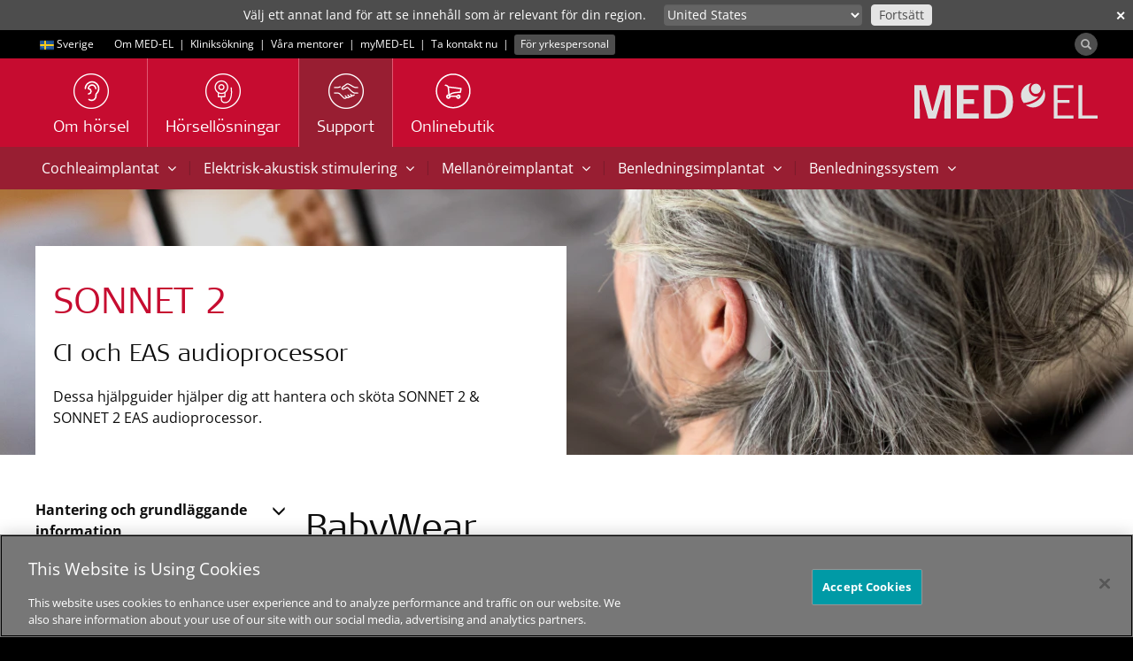

--- FILE ---
content_type: text/html; charset=utf-8
request_url: https://www.medel.com/sv/support/product-support/audio-processors/sonnet2/sonnet2_accessories_babywear
body_size: 15622
content:
 <!DOCTYPE html> <html lang="sv"> <head> <!-- Matomo Tag Manager --> <script>
                var _mtm = window._mtm = window._mtm || [];
                _mtm.push({ 'mtm.startTime': (new Date().getTime()), 'event': 'mtm.Start' });
                var d = document, g = d.createElement('script'), s = d.getElementsByTagName('script')[0];
                g.async = true; g.src = 'https://s.medel.com/js/container_ZT0wVdAj.js'; s.parentNode.insertBefore(g, s);
            </script> <!-- End Matomo Tag Manager --> <meta http-equiv="X-UA-Compatible" content="IE=edge,chrome=1" /> <meta charset="utf-8" /> <link rel="shortcut icon" href="/ResourcePackages/images/icons/favicon.ico" /> <link rel="apple-touch-icon" sizes="57x57" href="/ResourcePackages/images/icons/apple-icon-57x57.png"> <link rel="apple-touch-icon" sizes="60x60" href="/ResourcePackages/images/icons/apple-icon-60x60.png"> <link rel="apple-touch-icon" sizes="72x72" href="/ResourcePackages/images/icons/apple-icon-72x72.png"> <link rel="apple-touch-icon" sizes="76x76" href="/ResourcePackages/images/icons/apple-icon-76x76.png"> <link rel="apple-touch-icon" sizes="114x114" href="/ResourcePackages/images/icons/apple-icon-114x114.png"> <link rel="apple-touch-icon" sizes="120x120" href="/ResourcePackages/images/icons/apple-icon-120x120.png"> <link rel="apple-touch-icon" sizes="144x144" href="/ResourcePackages/images/icons/apple-icon-144x144.png"> <link rel="apple-touch-icon" sizes="152x152" href="/ResourcePackages/images/icons/apple-icon-152x152.png"> <link rel="apple-touch-icon" sizes="180x180" href="/ResourcePackages/images/icons/apple-icon-180x180.png"> <link rel="icon" type="image/png" sizes="192x192" href="/ResourcePackages/images/icons/android-icon-192x192.png"> <link rel="icon" type="image/png" sizes="32x32" href="/ResourcePackages/images/icons/favicon-32x32.png"> <link rel="icon" type="image/png" sizes="96x96" href="/ResourcePackages/images/icons/favicon-96x96.png"> <link rel="icon" type="image/png" sizes="16x16" href="/ResourcePackages/images/icons/favicon-16x16.png"> <link rel="manifest" href="/manifest/medel.json"> <meta name="msapplication-TileColor" content="#C60C30"> <meta name="msapplication-TileImage" content="/ResourcePackages/images/icons/ms-icon-144x144.png"> <meta name="theme-color" content="#C60C30"> <title>
	Support och hj&#228;lp f&#246;r SONNET 2 
</title> <script>
        var SitefinityData = {
            culture: 'sv'
        }
    </script> <!-- OneTrust Cookies Consent Notice start --> <script type="text/javascript" src="https://cookie-cdn.cookiepro.com/consent/cdf136b0-da34-48a1-b278-320c3912acb4/OtAutoBlock.js"></script> <script src="https://cookie-cdn.cookiepro.com/scripttemplates/otSDKStub.js" data-document-language="true" type="text/javascript" charset="UTF-8" data-domain-script="cdf136b0-da34-48a1-b278-320c3912acb4"></script> <script type="text/javascript">

                function OptanonWrapper() { }
            </script> <!-- OneTrust Cookies Consent Notice end --> <script src="/ScriptResource.axd?d=6DQe8ARl7A9TiuWej5ttCjI8886F5WEfIr-C4Rf5HMGlcyOoOhQy8SkzDid6D8q2wpeZKl-mLh0ijtRqno9Hixkzx8bWqabvzPctfaC5ukig3hwQAOWwvtXqpwrJKeGk2fSjm7YIlidPnEznMHvykPg7QsqIzB7tKWNzKMDHvViduk-ip_uFTJSgLqycP4Zi0&amp;t=ffffffff96977c11" type="text/javascript"></script><script src="/ScriptResource.axd?d=74FHISOx3fOPKwLxL0RMYnG6MR9rVREN4-Fncg1k1MYON2EVbv9d2qdQ8oraBO1sQ9c4LkGgL_2xCiHqUJ8vqBCWrpyHCBVyYMVacz1jfwCF_dSxGrA3Ipr3VDLIdZWUkgANOO3i4OovdBQsudWGGuNqp_6T5LnfNHnXyLHhVDZbBilZWn4sroDLEUN1P3l30&amp;t=ffffffff96977c11" type="text/javascript"></script> <link rel="preload" as="font" href="/ResourcePackages/Bootstrap/assets/fonts/bootstrap/open-sans-muw.woff2" type="font/woff2" crossorigin="anonymous"> <link rel="preload" as="font" href="/ResourcePackages/Bootstrap/assets/fonts/bootstrap/SignaWebPro-Light.woff" type="font/woff" crossorigin="anonymous"> <link rel="preload" as="font" href="/ResourcePackages/vendor/fonts/fontawesome-webfont.woff2?v=4.6.3" type="font/woff2" crossorigin="anonymous"> <link href="/bundles/medelstyles?v=-Gs6C-rqfZpNgjHMRg5BjydyHigmDK7qYkIXsuigOag1" rel="stylesheet"/> <meta property="og:image" content="https://s3.medel.com/images/social/med-el.jpg" /> <meta name="twitter:image" content="https://s3.medel.com/images/social/med-el.jpg" /> <meta property="og:url" content="https://www.medel.com/sv/support/product-support/audio-processors/sonnet2/sonnet2_accessories_babywear" /> <meta property="og:type" content="website" /> <meta property="og:title" content="Support och hj&#228;lp f&#246;r SONNET 2 " /> <meta property="og:description" content="Allt du beh&#246;ver veta om anv&#228;ndning och sk&#246;tsel av SONNET 2 audioprocessor f&#246;r cochleaimplantat. " /> <meta property="og:image:width" content="1200" /> <meta property="og:image:height" content="630" /> <meta property="og:locale" content="sv" /> <meta name="twitter:card" content="summary" /> <meta name="twitter:site" content="@medel" /> <meta name="twitter:title" content="Support och hj&#228;lp f&#246;r SONNET 2 " /> <meta name="twitter:description" content="Allt du beh&#246;ver veta om anv&#228;ndning och sk&#246;tsel av SONNET 2 audioprocessor f&#246;r cochleaimplantat. " /> <meta name="viewport" content="width=device-width,shrink-to-fit=no,initial-scale=1,minimum-scale=1,maximum-scale=5"> <link href="/ResourcePackages/Bootstrap/assets/dist/medel/css/widgets/support.css" media="all" rel="stylesheet" type="text/css" /><style type="text/css" media="all">.footer-links-small {
font-size: 14px;;
}</style><link rel="canonical" href="https://www.medel.com/sv/support/product-support/audio-processors/sonnet2" /><meta name="viewport" content="width=device-width, initial-scale=1.0" /><script type="text/javascript">
	(function() {var _rdDeviceWidth = (window.innerWidth > 0) ? window.innerWidth : screen.width;var _rdDeviceHeight = (window.innerHeight > 0) ? window.innerHeight : screen.height;var _rdOrientation = (window.width > window.height) ? 'landscape' : 'portrait';})();
</script><meta name="description" content="Allt du behöver veta om användning och skötsel av SONNET 2 audioprocessor för cochleaimplantat. " /><meta name="keywords" content="SONNET 2, SONNET2, audioprocessor, felsökning, sköta, skötsel, använda, användning, hantering, underhåll, användarhandböcker, supportmaterial, problem, lösningar, lyssningshjälpmedel" /></head> <body data-spy="scroll" data-target=".scroll-spy"> <script>
        var cdn_domain = "sfc01.cdn.medel.com";
        var cdn2_domain = "sfc02.cdn.medel.com";
        var current_domain = window.location.host;
        

        if (window.MutationObserver) {
            var target = document.querySelector('body');
            var config = {
                subtree: true,
                
                childList: true
            }
            var mutationObs = new MutationObserver(function (mutations, observer) {
                

                for (var i = 0; i < mutations.length; i++) {
                    var mutation = mutations[i];
                    var t = mutation.target.nodeName;
                    if (t === "A") {
                        var url = mutation.target.href;
                        if (url.toLowerCase().indexOf('.pdf') !== -1) {
                            if (url.indexOf(cdn_domain) !== -1) {
                                mutation.target.href = url.replace(cdn_domain, current_domain);
                            }else if (url.indexOf(cdn2_domain) !== -1) {
                                mutation.target.href = url.replace(cdn2_domain, current_domain);
                            }
                            
                        }
                    }
                    var added = mutation.addedNodes;
                    for (var j = 0; j < added.length; j++) {
                        var node = added[j];
                        if (typeof node.getElementsByTagName !== 'function') continue;
                        var links = node.getElementsByTagName('a');
                        for (var k = 0; k < links.length; k++) {
                            var link = links[k];
                            var url = link.href;
                            if (url.toLowerCase().indexOf('.pdf') !== -1) {
                                if (url.indexOf(cdn_domain) !== -1) {
                                    link.href = url.replace(cdn_domain, current_domain);
                                } else if (url.indexOf(cdn2_domain) !== -1) {
                                    link.href = url.replace(cdn2_domain, current_domain);
                                }
                            }
                        }
                    }

                    
                }


                
            });
            mutationObs.observe(target, config);
            
        }
	</script>  <div class="sfPublicWrapper visible-sm visible-md visible-lg" id="headerTop"> 
<div id="headerTopPlaceholder_T95EC4B25001_Col00" class="sf_colsIn container" data-sf-element="Container" data-placeholder-label="Container"><div class="row" data-sf-element="Row">
    <div id="headerTopPlaceholder_T95EC4B25005_Col00" class="sf_colsIn col-md-12" data-sf-element="Column 1" data-placeholder-label="Column 1">

<div class="culture-selector">
    <a class="text-white" id="culture-selector-link" href="https://www.medel.com/sv/choose-your-country">
        <span class="flags flags-se" style="display: inline-block; margin-left: 5px;vertical-align: middle;"></span>
        <span class="culture-name">Sverige</span>
    </a>
</div>
<div id="headerTopPlaceholder_T95EC4B25013_Col00" class="sf_colsIn inline-block" data-placeholder-label="Inline block" data-sf-element="Container">
<div >
    <div class="sf-Long-text" ><span style="margin-left:20px;line-height:32px;"><a class="ga-top-bar-link text-white" href="/sv/about-medel">Om MED-EL</a> </span> <span class="text-white">&nbsp;|&nbsp;</span>
<a class="ga-top-bar-link text-white" href="/sv/clinic-finder">Kliniks&ouml;kning</a> <span class="text-white">&nbsp;|&nbsp;</span> <a class="ga-top-bar-link text-white" href="https://se.hearpeers.com/" target="_blank" data-sf-ec-immutable="">V&aring;ra mentorer</a>&nbsp;<span class="text-white">&nbsp;|&nbsp;</span> <a class="ga-top-bar-link text-white" href="https://my.medel.com/" target="_blank" data-sf-ec-immutable="">myMED‑EL</a>
<span class="text-white">&nbsp;|&nbsp;</span>
<a class="ga-top-bar-link text-white" href="/sv/contact-med-el">Ta kontakt nu</a>
<span class="text-white">&nbsp;|&nbsp;</span> <a href="https://www.medel.pro/home" style="font-size:inherit;font-weight:inherit;" class="ga-top-bar-link label label-70K" target="_blank">F&ouml;r yrkespersonal</a></div>    
</div>
</div>



<div class="pull-right form-inline">


    
    <div id="mainSearchModal" class="modal modal-fullscreen fade fade-only" role="dialog">
        <div class="vertical-alignment-helper">
            <div class="modal-dialog modal-md vertical-align-center">
                <div class="modal-content">
                    <div class="modal-header" style="border:none;">
                        <button type="button" class="close text-white" data-dismiss="modal" style="opacity:0.4;">&times;</button>
                        <h4 class="modal-title text-primary">&nbsp;</h4>
                    </div>
                    <div class="modal-body">
                        <div class="row">
                            <div class="col-xs-12">
                                <div class="input-group input-group-lg" style="width: 100%;">
                                    <input type="search" title="Search input" placeholder="S&#246;k" id="tb_174c421e-f549-485f-969b-911e7082ad8c" class="form-control text-center" value=""/>
                                    <div class="input-group-btn" style="width: 1%;">
                                        <button aria-label="Search" type="button" class="btn btn-primary margin-left-1x" id="btn_c5959d4b-c8dd-446d-b287-b54803f5f652">S&#246;k</button>
                                        
                                    </div>
                                </div>
                            </div>
                        </div>
                    </div>
                </div>
            </div>
        </div>
    </div>

    <div>
        
        <button aria-label="Search" id="search-modal-btn" type="button" class="btn btn-70K" style="padding:0;border-radius: 50%;margin-top: 3px;outline:0;"><span class="glyphicon glyphicon-search" aria-hidden="true" style="opacity: 0.6;margin-right:0.5em;margin-left:0.5em;top:0;line-height: 1em;vertical-align: unset;font-size:12px;"></span></button>
    </div>

	
	<input type="hidden" data-sf-role="resultsUrl" value="/sv/search" />
    <input type="hidden" data-sf-role="indexCatalogue" value="general-index" />
    <input type="hidden" data-sf-role="wordsMode" value="AllWords" />
    
    <input type="hidden" data-sf-role="disableSuggestions" value="true" />
    <input type="hidden" data-sf-role="minSuggestionLength" value="3" />
    <input type="hidden" data-sf-role="suggestionFields" value="Title,Content" />
    <input type="hidden" data-sf-role="language" value="sv" />
    <input type="hidden" data-sf-role="suggestionsRoute" value="/restapi/search/suggestions" />
    <input type="hidden" data-sf-role="searchTextBoxId" value='#tb_174c421e-f549-485f-969b-911e7082ad8c' />
    <input type="hidden" data-sf-role="searchButtonId" value='#btn_c5959d4b-c8dd-446d-b287-b54803f5f652' />
</div>



<script>
    $('#search-modal-btn').on('click', function () {
        $('#mainSearchModal').modal({});
    });

    $('#mainSearchModal').on('shown.bs.modal', function (e) {
        var id = "tb_174c421e-f549-485f-969b-911e7082ad8c";
        $('#' + id).focus();
    })
    
</script>



    </div>
</div>

</div>



 </div> <div class="sfPublicWrapper" id="header"> 




<style>
	#suggested_lang_container {
/*		z-index: 10000;
		position: fixed;*/
		background: #4D4D4D; /*70K*/
		width: 100%;
		top: 0;
		left: 0;
		display: none;
		padding: 5px;
		color: #fff;
		font-size: 14px;
	}
    #suggestions_select {
        padding: 0px 2px 1px 0px;
        height: 24px;
        max-width: 280px;
        font-size: 14px;
        border-radius: 4px;
        border: none;
    }
    #suggested_lang_container .input-group-btn:last-child > .btn {
        margin-left: 10px;
        font-size: 14px;
        border-radius: 4px;
        padding: 0px 8px 1px 8px;
        color: #4D4D4D;
        height: 24px;
    }
    #suggested_lang_container p {
        text-align: right;
        margin: 0;
    }
    #suggested_lang_container .input-group-btn {
        width: auto;
    }

    #suggested_close {
        position: absolute;
        top: 3px;
        right: 0;
        font-weight: bold;
    }

    @media only screen and (max-width: 991px) {
        #suggested_lang_container {
            padding: 10px 0px 15px 0px;
        }
        #suggested_lang_container p {
            text-align: left;
            margin: 0 50px 5px 0;
        }
    }

</style>
<aside role="form" id="suggested_lang_container">
    <button aria-label="close" class="btn-link text-white margin-right-1x-xs margin-left-1x-xs" id="suggested_close">&#x2715;</button>
    <div class="container margin-top-3x-xs">
        <div class="col-md-7">
            <p>Välj ett annat land för att se innehåll som är relevant för din region.</p>
        </div>
        <div class="col-md-5">
            <div class="input-group">
				<select aria-label="Culture selector" id="suggestions_select" class="bg-60K form-control input-sm text-white">
					<option data-url="https://www.medel.com/choose-your-country" value="other">Annat land eller annan region</option>
								<option data-url="/ar/support/product-support/audio-processors/sonnet2" value="ar">
									دولي
								</option>
								<option data-url="/da/support/product-support/audio-processors/sonnet2" value="da">
									Danmark
								</option>
								<option data-url="/de/support/product-support/audio-processors/sonnet2" value="de">
									Deutschland
								</option>
								<option data-url="/de-at/support/product-support/audio-processors/sonnet2" value="de-AT">
									&#214;sterreich
								</option>
								<option data-url="/support/product-support/audio-processors/sonnet2" value="en">
									International (English)
								</option>
								<option data-url="/en-au/support/product-support/audio-processors/sonnet2" value="en-AU">
									Australia
								</option>
								<option data-url="/en-gb/support/product-support/audio-processors/sonnet2" value="en-GB">
									United Kingdom
								</option>
								<option data-url="/en-us/support/product-support/audio-processors/sonnet2" value="en-US">
									United States
								</option>
								<option data-url="/latam/support/product-support/audio-processors/sonnet2" value="es">
									Latinoam&#233;rica
								</option>
								<option data-url="/es-es/support/product-support/audio-processors/sonnet2" value="es-ES">
									Espa&#241;a
								</option>
								<option data-url="/es-us/support/product-support/audio-processors/sonnet2" value="es-US">
									Estados Unidos
								</option>
								<option data-url="/fr/support/product-support/audio-processors/sonnet2" value="fr">
									International (Fran&#231;ais)
								</option>
								<option data-url="/it-it/support/product-support/audio-processors/sonnet2" value="it-IT">
									Italia
								</option>
								<option data-url="/no/support/product-support/audio-processors/sonnet2" value="no">
									Norge
								</option>
								<option data-url="/pt-br/support/product-support/audio-processors/sonnet2" value="pt-BR">
									Brasil
								</option>
								<option data-url="/ru/support/product-support/audio-processors/sonnet2" value="ru">
									Международный
								</option>
								<option data-url="/sv/support/product-support/audio-processors/sonnet2" value="sv">
									Sverige
								</option>

					<option data-url="http://www.medel.com.cn/" value="cn">中文-中国</option>
				</select>
                <span class="input-group-btn">
                    <button class="btn btn-sm btn-10K" type="button" id="suggested_go">
                        Fortsätt
                    </button>
                </span>
            </div>
        </div>

    </div>
</aside>

    





<script async src="/Mvc/Scripts/TemplateRenderer/SuggestedLanguageBanner/scripts.js?v=0_4"></script>



<script>
    var available_langs = [
            "en",
            "de",
            "de-AT",
            "en-GB",
            "pt-BR",
            "es-ES",
            "ru",
            "en-AU",
            "en-US",
            "ar",
            "no",
            "da",
            "sv",
            "it-IT",
            "fr",
            "es-US",
            "es",
    ];

    $(document).ready(function(){
        if (typeof SuggestedLanguage !== "undefined"){
            SuggestedLanguage.Init(available_langs, "sv");
        }
    });
</script>

 </div> <div class="sfPublicWrapper" id="menu"> 
<div id="menuPlaceholder_T95EC4B25002_Col00" class="sf_colsIn container" data-sf-element="Container" data-placeholder-label="Container"><div class="row" data-sf-element="Row">
    <div id="menuPlaceholder_T95EC4B25006_Col00" class="sf_colsIn col-md-12" data-sf-element="Column 1" data-placeholder-label="Column 1">







<nav id="custom-nav-mobile" class="navmenu navmenu-default navmenu-fixed-left offcanvas" role="navigation">
	
	<a class="navmenu-brand" href="https://www.medel.com/sv/home"><object aria-label="MED-EL logo" style="pointer-events: none;width:auto;height:20px;" data="/ResourcePackages/Bootstrap/assets/icons/medel-logo.svg" type="image/svg+xml"><img alt="MED-EL" src="/ResourcePackages/Bootstrap/assets/icons/medel-logo.png" /></object></a>
	<ul class="nav navmenu-nav">
			<li class="">


					<a  href="https://www.medel.com/sv/about-hearing">Om h&#246;rsel</a>
				<a class="accordion-toggle collapsed pull-right" data-toggle="collapse" data-parent="#accordion" href="#a6a8d2cc7-7a8d-44f0-90cb-453f70e2aa14">
					<i class="indicator fa fa-angle-down"></i>
				</a>
				<ul id="a6a8d2cc7-7a8d-44f0-90cb-453f70e2aa14" class="panel-collapse collapse list-unstyled">
									<li class="">
					<a  href="https://www.medel.com/sv/about-hearing/how-hearing-works" target="_self">S&#229; h&#228;r fungerar h&#246;rseln</a>
				</li>
				<li class="">
					<a  href="https://www.medel.com/sv/about-hearing/types-of-hearing-loss" target="_self">Olika typer av h&#246;rselneds&#228;ttning</a>
				</li>
				<li class="">
					<a  href="https://www.medel.com/sv/about-hearing/audiogram" target="_self">Audiogrammet</a>
				</li>

				</ul>
			</li>
			<li class="">


					<a  href="https://www.medel.com/sv/hearing-solutions">H&#246;rsell&#246;sningar</a>
				<a class="accordion-toggle collapsed pull-right" data-toggle="collapse" data-parent="#accordion" href="#a4c307f13-555d-43ba-acab-c8ce0b338665">
					<i class="indicator fa fa-angle-down"></i>
				</a>
				<ul id="a4c307f13-555d-43ba-acab-c8ce0b338665" class="panel-collapse collapse list-unstyled">
									<li class="">
					<a  href="https://www.medel.com/sv/hearing-solutions/cochlear-implants" target="_self">Cochleaimplantat</a>
					<ul>
										<li class="">
					<a  href="https://www.medel.com/sv/hearing-solutions/cochlear-implants/individualized-cochlear-implants" target="_self">Specialanpassade cochleaimplantat</a>
				</li>
				<li class="">
					<a  href="https://www.medel.com/sv/hearing-solutions/cochlear-implants/information-request" target="_self">Informationsf&#246;rfr&#229;gan</a>
				</li>
				<li class="">
					<a  href="https://www.medel.com/sv/hearing-solutions/cochlear-implants/sonnet3" target="_self">SONNET 3</a>
				</li>

					</ul>
				</li>
				<li class="">
					<a  href="https://www.medel.com/sv/hearing-solutions/electric-acoustic-stimulation" target="_self">Elektroakustisk stimulering</a>
					<ul>
										<li class="">
					<a  href="https://www.medel.com/sv/hearing-solutions/electric-acoustic-stimulation/sonnet3-eas" target="_self">SONNET 3 EAS</a>
				</li>

					</ul>
				</li>
				<li class="">
					<a  href="https://www.medel.com/sv/hearing-solutions/vibrant-soundbridge" target="_self">Mellan&#246;reimplantat</a>
				</li>
				<li class="">
					<a  href="https://www.medel.com/sv/hearing-solutions/bonebridge" target="_self">Benledningsimplantat</a>
				</li>
				<li class="">
					<a  href="https://www.medel.com/sv/hearing-solutions/bone-conduction-system" target="_self">Benledningssystem</a>
				</li>
				<li class="">
					<a  href="https://www.medel.com/sv/hearing-solutions/accessories" target="_self">Tillbeh&#246;r</a>
				</li>
				<li class="">
					<a  href="https://www.medel.com/sv/hearing-solutions/reliable-hearing-implant" target="_self">Tillf&#246;rlitlighet</a>
				</li>
				<li class="">
					<a  href="https://www.medel.com/sv/hearing-solutions/apps" target="_self">Appar</a>
					<ul>
										<li class="">
					<a  href="https://www.medel.com/sv/hearing-solutions/apps/hearcare-medel" target="_self">HearCare MED-EL</a>
				</li>

					</ul>
				</li>

				</ul>
			</li>
			<li class="active">


					<a  href="https://www.medel.com/sv/support">Support</a>
				<a class="accordion-toggle collapsed pull-right" data-toggle="collapse" data-parent="#accordion" href="#a83e5348b-c78d-48b3-a1ed-8d72a6dd91ce">
					<i class="indicator fa fa-angle-down"></i>
				</a>
				<ul id="a83e5348b-c78d-48b3-a1ed-8d72a6dd91ce" class="panel-collapse collapse list-unstyled">
									<li class="active">
					<a  href="https://www.medel.com/sv/support/product-support" target="_self">Produktsupport </a>
				</li>
				<li class="">
					<a  href="https://www.medel.com/sv/support/frequently-asked-questions" target="_self">Vanliga fr&#229;gor</a>
				</li>

				</ul>
			</li>
			<li class="">
				<a  href="https://www.medel.com/sv/mymed-el-shop" target="_blank">
					Onlinebutik
				</a>
			</li>

						<li class="extra first ">
							<a  href="https://www.medel.com/sv/mobile-menu/about-medel" target="_self">
								Om MED-EL
							</a>
						</li>
						<li class="extra  ">
							<a  href="https://www.medel.com/sv/mobile-menu/clinic-finder" target="_self">
								Kliniks&#246;kning
							</a>
						</li>
						<li class="extra  ">
							<a  href="https://www.medel.com/sv/mobile-menu/hearpeers" target="_blank">
								V&#229;ra mentorer
							</a>
						</li>
						<li class="extra  ">
							<a  href="https://www.medel.com/sv/mobile-menu/contact-now" target="_self">
								Ta kontakt nu
							</a>
						</li>
						<li class="extra  ">
							<a  href="https://www.medel.com/sv/mobile-menu/for-professionals" target="_self">
								F&#246;r yrkespersonal
							</a>
						</li>

		<li class="extra">

				<a  href="//www.medel.com/sv/choose-your-country" style="padding-left: 15px">
					<span class="flags flags-se" style="display: inline-block; margin: 0 4px 0 5px;vertical-align: baseline;"></span> Sverige
				</a>
			
		</li>
		<li class="extra">

				<a  href="https://www.medel.com/sv/search" style="padding-left: 15px">
					<svg style="display:inline-block;margin: 0 4px 0 5px;vertical-align:middle;" xmlns="http://www.w3.org/2000/svg" width="16" height="16" fill="#646464"><path d="M4.8 9.6a4.8 4.8 0 1 1 0-9.6 4.8 4.8 0 0 1 4.8 4.8c-.003 2.65-2.15 4.797-4.8 4.8m0-8.64a3.84 3.84 0 1 0 0 7.68A3.84 3.84 0 0 0 8.64 4.8C8.638 2.68 6.92.962 4.8.96" /><path d="M12.036 13.476a1.43 1.43 0 0 1-1.019-.42l-4.17-4.172a.48.48 0 0 1 .679-.678l4.17 4.17a.48.48 0 1 0 .68-.679l-4.171-4.17a.48.48 0 1 1 .679-.68l4.171 4.174a1.44 1.44 0 0 1-1.019 2.458M7.2 5.76a.48.48 0 0 1-.48-.48 2.3 2.3 0 0 0-2.4-2.412.48.48 0 0 1 0-.96h0c.845-.005 1.662.298 2.3.852.705.644 1.093 1.565 1.061 2.52a.48.48 0 0 1-.48.48" /></svg> Search
				</a>
			
		</li>

	</ul>
</nav>


<div class="medel-menu-mobile navbar navbar-default navbar-static-top visible-xs">
	<button aria-label="Menu" type="button" class="navbar-toggle pull-left" data-toggle="offcanvas" data-target="#custom-nav-mobile" data-canvas="body">
		<span class="icon-bar"></span>
		<span class="icon-bar"></span>
		<span class="icon-bar"></span>
	</button>
	<a class="navbar-brand pull-right" href="https://www.medel.com/sv/home"><object aria-label="MED-EL logo" style="width:auto;height:20px;" data="/ResourcePackages/Bootstrap/assets/icons/medel-logo.svg" type="image/svg+xml"><img alt="MED-EL" src="/ResourcePackages/Bootstrap/assets/icons/medel-logo.png" /></object></a>
</div>



<div class="visible-sm visible-md visible-lg medel-menu" id="nav-wrapper">
	

	<nav id="custom-nav" class="navbar navbar-default navbar-static-top" role="navigation">
		<a class="navbar-brand navbar-right" href="https://www.medel.com/sv/home"><object aria-label="MED-EL logo" style="pointer-events: none;" data="/ResourcePackages/Bootstrap/assets/icons/medel-logo.svg" type="image/svg+xml"><img alt="MED-EL" src="/ResourcePackages/Bootstrap/assets/icons/medel-logo.png" /></object></a>
		<div class="navbar-header">
			<button aria-label="Menu" type="button" class="navbar-toggle" data-toggle="collapse" data-target="#bs-example-navbar-collapse-1">
				<span class="sr-only">Toggle navigation</span>
				<span class="icon-bar"></span>
				<span class="icon-bar"></span>
				<span class="icon-bar"></span>
			</button>
		</div>

		<div class="collapse navbar-collapse" id="bs-example-navbar-collapse-1">
			<ul class="nav navbar-nav">

	<li class="">
		<a  href="https://www.medel.com/sv/about-hearing" target="_self">
						<img width="40" height="40" alt="Om h&#246;rsel" src="https://sfc02.cdn.medel.com/images/default-source/medel/page-icons/about_hearing_icon.png?auto=format&amp;sfvrsn=a37ca47_59" />

			<span class="h4">Om h&#246;rsel</span>
		</a>
	</li>
	<li class="">
		<a  href="https://www.medel.com/sv/hearing-solutions" target="_self">
						<img width="40" height="40" alt="H&#246;rsell&#246;sningar" src="https://sfc02.cdn.medel.com/images/default-source/Medel/Page-Icons/hearing_implants.png?auto=format&amp;sfvrsn=5537ca47_49" />

			<span class="h4">H&#246;rsell&#246;sningar</span>
		</a>
	</li>
	<li class="active">
		<a  href="https://www.medel.com/sv/support" target="_self">
						<img width="40" height="40" alt="Support" src="https://sfc02.cdn.medel.com/images/default-source/Medel/Page-Icons/icon_service.png?auto=format&amp;sfvrsn=88dbd547_47" />

			<span class="h4">Support</span>
		</a>
	</li>
	<li class="">
		<a  href="https://www.medel.com/sv/mymed-el-shop" target="_blank">
						<img width="40" height="40" alt="Onlinebutik" src="https://sfc01.cdn.medel.com/images/default-source/default-album/shop.png?auto=format&amp;sfvrsn=c9416e42_86" />

			<span class="h4">Onlinebutik</span>
		</a>
	</li>
				
			</ul>
		</div><!-- /.navbar-collapse -->

	</nav>
</div>














<script>
	if (typeof (toggleChevronMobile) != "function") {
		function toggleChevronMobile(e) {
			$(e.target).parent()
				.find("i.indicator").first()
				.toggleClass('fa-angle-down fa-angle-up');
		}
	}
	$(document).ready(function () {
		$('#custom-nav-mobile:not(.bound-hidden)').addClass('bound-hidden').on('hidden.bs.collapse', toggleChevronMobile);
		$('#custom-nav-mobile:not(.bound-shown)').addClass('bound-shown').on('shown.bs.collapse', toggleChevronMobile);
	});

</script>


    </div>
</div>

</div>
 </div> <div class="sfPublicWrapper" id="content"> 

<div id="sub-submenu" class="v2">
        <nav class="visible-sm visible-md visible-lg bg-cherry submenu" role="navigation">
                <div class="container">
        <span style="white-space:nowrap;position: relative;">
                <a class="btn btn-cherry " data-toggle="collapse" data-target="#5036788C-2F17-64E6-80BD-FF09000C6E28" data-parent="#sub-submenu" aria-expanded="false">
                    Cochleaimplantat
                    <span class="fa fa-angle-down" style="margin-left:5px;"></span>
                </a>
        </span>
<span class="submenu-separator">|</span>        <span style="white-space:nowrap;position: relative;">
                <a class="btn btn-cherry " data-toggle="collapse" data-target="#8636788C-2F17-64E6-80BD-FF09000C6E28" data-parent="#sub-submenu" aria-expanded="false">
                    Elektrisk-akustisk stimulering
                    <span class="fa fa-angle-down" style="margin-left:5px;"></span>
                </a>
        </span>
<span class="submenu-separator">|</span>        <span style="white-space:nowrap;position: relative;">
                <a class="btn btn-cherry " data-toggle="collapse" data-target="#DD36788C-2F17-64E6-80BD-FF09000C6E28" data-parent="#sub-submenu" aria-expanded="false">
                    Mellan&#246;reimplantat
                    <span class="fa fa-angle-down" style="margin-left:5px;"></span>
                </a>
        </span>
<span class="submenu-separator">|</span>        <span style="white-space:nowrap;position: relative;">
                <a class="btn btn-cherry " data-toggle="collapse" data-target="#FB36788C-2F17-64E6-80BD-FF09000C6E28" data-parent="#sub-submenu" aria-expanded="false">
                    Benledningsimplantat
                    <span class="fa fa-angle-down" style="margin-left:5px;"></span>
                </a>
        </span>
<span class="submenu-separator">|</span>        <span style="white-space:nowrap;position: relative;">
                <a class="btn btn-cherry " data-toggle="collapse" data-target="#2937788C-2F17-64E6-80BD-FF09000C6E28" data-parent="#sub-submenu" aria-expanded="false">
                    Benledningssystem
                    <span class="fa fa-angle-down" style="margin-left:5px;"></span>
                </a>
        </span>
                </div>
        </nav>
        <div class="accordion-group panel">
    <div class="collapse container" id="5036788C-2F17-64E6-80BD-FF09000C6E28">
        <div class="row">
            <div class="col-md-12">
                <ul class="list-unstyled sub-submenu-v2">
                        <li>
                            <div class="row equal">
                                    <div class="col-sm-3 margin-bottom-2x-xs">
                                        
                                        <p class="text-70K"><strong>Audioprocessorer</strong></p>
                                            <p><a class="text-70K" href="https://www.medel.com/sv/support/navi/cochlear-implants/audio-processors/sonnet-3" target="_self">SONNET 3</a></p>
                                            <p><a class="text-70K" href="https://www.medel.com/sv/support/navi/cochlear-implants/audio-processors/sonnet2" target="_self">SONNET 2</a></p>
                                            <p><a class="text-70K" href="https://www.medel.com/sv/support/navi/cochlear-implants/audio-processors/sonnet" target="_self">SONNET</a></p>
                                            <p><a class="text-70K" href="https://www.medel.com/sv/support/navi/cochlear-implants/audio-processors/rondo3" target="_self">RONDO 3</a></p>
                                            <p><a class="text-70K" href="https://www.medel.com/sv/support/navi/cochlear-implants/audio-processors/rondo2" target="_self">RONDO 2</a></p>
                                            <p><a class="text-70K" href="https://www.medel.com/sv/support/navi/cochlear-implants/audio-processors/rondo" target="_self">RONDO</a></p>
                                            <p><a class="text-70K" href="https://www.medel.com/sv/support/navi/cochlear-implants/audio-processors/opus2" target="_self">OPUS 2</a></p>
                                    </div>
                                    <div class="col-sm-3 margin-bottom-2x-xs">
                                        
                                        <p class="text-70K"><strong>Fj&#228;rrkontroller</strong></p>
                                            <p><a class="text-70K" href="https://www.medel.com/sv/support/navi/cochlear-implants/remote-controls/finetuner" target="_self">FineTuner</a></p>
                                            <p><a class="text-70K" href="https://www.medel.com/sv/support/navi/cochlear-implants/remote-controls/finetuner-echo" target="_self">FineTuner Echo</a></p>
                                    </div>
                                    <div class="col-sm-3 margin-bottom-2x-xs">
                                        
                                        <p class="text-70K"><strong>Tillbeh&#246;r</strong></p>
                                            <p><a class="text-70K" href="https://www.medel.com/sv/support/navi/cochlear-implants/accessories/audiolink-xt" target="_self">AudioLink XT</a></p>
                                            <p><a class="text-70K" href="https://www.medel.com/sv/support/navi/cochlear-implants/accessories/audiolink" target="_self">AudioLink</a></p>
                                            <p><a class="text-70K" href="https://www.medel.com/sv/support/navi/cochlear-implants/accessories/audiostream" target="_self">AudioStream</a></p>
                                            <p><a class="text-70K" href="https://www.medel.com/sv/support/navi/cochlear-implants/accessories/audiostream-adapter" target="_self">AudioStream-adaptern</a></p>
                                    </div>
                            </div>
                        </li>
                </ul>
            </div>
        </div>
    </div>
    <div class="collapse container" id="8636788C-2F17-64E6-80BD-FF09000C6E28">
        <div class="row">
            <div class="col-md-12">
                <ul class="list-unstyled sub-submenu-v2">
                        <li>
                            <div class="row equal">
                                    <div class="col-sm-3 margin-bottom-2x-xs">
                                        
                                        <p class="text-70K"><strong>Audioprocessorer</strong></p>
                                            <p><a class="text-70K" href="https://www.medel.com/sv/support/navi/electric-acoustic-stimulation/audio-processors/sonnet-3-eas" target="_self">SONNET 3 EAS</a></p>
                                            <p><a class="text-70K" href="https://www.medel.com/sv/support/navi/electric-acoustic-stimulation/audio-processors/sonnet2-eas" target="_self">SONNET 2 EAS</a></p>
                                            <p><a class="text-70K" href="https://www.medel.com/sv/support/navi/electric-acoustic-stimulation/audio-processors/sonnet-eas" target="_self">SONNET EAS</a></p>
                                    </div>
                                    <div class="col-sm-3 margin-bottom-2x-xs">
                                        
                                        <p class="text-70K"><strong>Fj&#228;rrkontroller</strong></p>
                                            <p><a class="text-70K" href="https://www.medel.com/sv/support/navi/electric-acoustic-stimulation/remote-controls/finetuner" target="_self">FineTuner</a></p>
                                            <p><a class="text-70K" href="https://www.medel.com/sv/support/navi/electric-acoustic-stimulation/remote-controls/finetuner-echo" target="_self">FineTuner Echo</a></p>
                                    </div>
                                    <div class="col-sm-3 margin-bottom-2x-xs">
                                        
                                        <p class="text-70K"><strong>Tillbeh&#246;r</strong></p>
                                            <p><a class="text-70K" href="https://www.medel.com/sv/support/navi/electric-acoustic-stimulation/accessories/audiolink-xt" target="_self">AudioLink XT</a></p>
                                            <p><a class="text-70K" href="https://www.medel.com/sv/support/navi/electric-acoustic-stimulation/accessories/audiolink" target="_self">AudioLink</a></p>
                                            <p><a class="text-70K" href="https://www.medel.com/sv/support/navi/electric-acoustic-stimulation/accessories/audiostream" target="_self">AudioStream</a></p>
                                    </div>
                            </div>
                        </li>
                </ul>
            </div>
        </div>
    </div>
    <div class="collapse container" id="DD36788C-2F17-64E6-80BD-FF09000C6E28">
        <div class="row">
            <div class="col-md-12">
                <ul class="list-unstyled sub-submenu-v2">
                        <li>
                            <div class="row equal">
                                    <div class="col-sm-3 margin-bottom-2x-xs">
                                        
                                        <p class="text-70K"><strong>Audioprocessorer</strong></p>
                                            <p><a class="text-70K" href="https://www.medel.com/sv/support/navi/middle-ear-implant/audio-processors/samba2" target="_self">SAMBA 2</a></p>
                                            <p><a class="text-70K" href="https://www.medel.com/sv/support/navi/middle-ear-implant/audio-processors/samba" target="_self">SAMBA</a></p>
                                    </div>
                                    <div class="col-sm-3 margin-bottom-2x-xs">
                                        
                                        <p class="text-70K"><strong>Fj&#228;rrkontroller</strong></p>
                                            <p><a class="text-70K" href="https://www.medel.com/sv/support/navi/middle-ear-implant/remote-controls/samba-remote-control" target="_self">SAMBA fj&#228;rrkontroll</a></p>
                                    </div>
                                    <div class="col-sm-3 margin-bottom-2x-xs">
                                        
                                        <p class="text-70K"><strong>Tillbeh&#246;r</strong></p>
                                            <p><a class="text-70K" href="https://www.medel.com/sv/support/navi/middle-ear-implant/accessories/samba2go" target="_self">SAMBA 2 GO</a></p>
                                            <p><a class="text-70K" href="https://www.medel.com/sv/support/navi/middle-ear-implant/accessories/siemens-minitek" target="_self">SIEMENS miniTek</a></p>
                                    </div>
                            </div>
                        </li>
                </ul>
            </div>
        </div>
    </div>
    <div class="collapse container" id="FB36788C-2F17-64E6-80BD-FF09000C6E28">
        <div class="row">
            <div class="col-md-12">
                <ul class="list-unstyled sub-submenu-v2">
                        <li>
                            <div class="row equal">
                                    <div class="col-sm-3 margin-bottom-2x-xs">
                                        
                                        <p class="text-70K"><strong>Audioprocessorer</strong></p>
                                            <p><a class="text-70K" href="https://www.medel.com/sv/support/navi/bone-conduction-implant/audio-processors/samba2" target="_self">SAMBA 2</a></p>
                                            <p><a class="text-70K" href="https://www.medel.com/sv/support/navi/bone-conduction-implant/audio-processors/samba" target="_self">SAMBA</a></p>
                                    </div>
                                    <div class="col-sm-3 margin-bottom-2x-xs">
                                        
                                        <p class="text-70K"><strong>Fj&#228;rrkontroller</strong></p>
                                            <p><a class="text-70K" href="https://www.medel.com/sv/support/navi/bone-conduction-implant/remote-controls/samba-remote-control" target="_self">SAMBA fj&#228;rrkontroll</a></p>
                                    </div>
                                    <div class="col-sm-3 margin-bottom-2x-xs">
                                        
                                        <p class="text-70K"><strong>Tillbeh&#246;r</strong></p>
                                            <p><a class="text-70K" href="https://www.medel.com/sv/support/navi/bone-conduction-implant/accessories/samba2go" target="_self">SAMBA 2 GO</a></p>
                                            <p><a class="text-70K" href="https://www.medel.com/sv/support/navi/bone-conduction-implant/accessories/siemens-minitek" target="_self">SIEMENS miniTek</a></p>
                                    </div>
                            </div>
                        </li>
                </ul>
            </div>
        </div>
    </div>
    <div class="collapse container" id="2937788C-2F17-64E6-80BD-FF09000C6E28">
        <div class="row">
            <div class="col-md-12">
                <ul class="list-unstyled sub-submenu-v2">
                        <li>
                            <div class="row equal">
                                    <div class="col-sm-3 margin-bottom-2x-xs">
                                        
                                        <p class="text-70K"><strong>Audioprocessorer</strong></p>
                                            <p><a class="text-70K" href="https://www.medel.com/sv/support/navi/bone-conduction-system/audio-processors/adhear" target="_self">ADHEAR</a></p>
                                    </div>
                            </div>
                        </li>
                </ul>
            </div>
        </div>
    </div>
        </div>
</div>

<script>
    $('#sub-submenu').on('shown.bs.collapse', function (e) {
        e.stopPropagation();
        $("#sub-submenu a[data-parent='#sub-submenu']").removeClass("active");
        $("#sub-submenu a[data-parent='#sub-submenu']:not(.collapsed)").addClass("active");
        $('#sub-submenu .panel').addClass('shadow');
    });

    $('#sub-submenu').on('hide.bs.collapse', function (e) {
        e.stopPropagation();
        $("#sub-submenu a[data-parent='#sub-submenu']").removeClass("active");
        $('#sub-submenu .panel').removeClass('shadow');
    });
</script>










            <style>
        .height-9c84e68b-2f17-64e6-80bd-ff09000c6e28 { min-height: 300px; height: 300px; } @media (max-width: 991px){.height-9c84e68b-2f17-64e6-80bd-ff09000c6e28 { min-height: initial; height: auto; } } 

        .background-9c84e68b-2f17-64e6-80bd-ff09000c6e28{ background: transparent url(https://sfc01.cdn.medel.com/images/default-source/pages/support/sonnet-2/sonnet-2-support.jpg?auto=format&amp;sfvrsn=8e508a45_5) no-repeat top center;background-size: cover;}@media (max-width: 991px){.background-9c84e68b-2f17-64e6-80bd-ff09000c6e28 { background: none; background-color:transparent;} }

        @media (max-width: 991px){
            .background-9c84e68b-2f17-64e6-80bd-ff09000c6e28 .container{
                padding: 0;
            }
        }
    </style>
            <div   class="promo-wrap mobile-std" style="height:300px">
                <img  width="1920" height="300" loading="lazy" src="https://sfc01.cdn.medel.com/images/default-source/pages/support/sonnet-2/sonnet-2-support.jpg?auto=format&amp;sfvrsn=8e508a45_5" alt="SONNET 2 Support" class="promo-img hidden-xs hidden-sm"/>
                
                    <div class="hidden-md hidden-lg">
                        <img  width="1920" height="300" loading="lazy" class="img-responsive mobile-adapt " src="https://sfc01.cdn.medel.com/images/default-source/pages/support/sonnet-2/sonnet-2-support.jpg?auto=format&amp;sfvrsn=8e508a45_5" alt="SONNET 2 Support" />
                    </div>
                <div class="container promo-content mobile-std">
                    <div class="center-row height-9c84e68b-2f17-64e6-80bd-ff09000c6e28" style="width: 100%">
                            <div style="width: 50.00%;" class=" pull-bottom  ">
                                <div class="custom-block white"><h1>SONNET 2 <br /><small>CI och EAS audioprocessor</small></h1><p>Dessa hj&auml;lpguider hj&auml;lper dig att hantera och sk&ouml;ta SONNET&nbsp;2 &amp; SONNET&nbsp;2&nbsp;EAS audioprocessor. </p></div>
                            </div>
                <div style="width: 50.00%;" class="base-cell "></div>
                                            </div>
                </div>
            </div>








<div id="contentPlaceholder_T95EC4B25009_Col00" class="sf_colsIn container" data-sf-element="Container" data-placeholder-label="Container"><div class="row margin-min-top margin-min-bottom" data-sf-element="Row">
    <div id="contentPlaceholder_C002_Col00" class="sf_colsIn col-md-9 col-md-push-3" data-sf-element="Column 1" data-placeholder-label="Column 1"><div id="contentPlaceholder_C004_Col00" class="sf_colsIn" data-placeholder-label="Simple div" data-sf-element="Container">


        <h1 class="text-regular">BabyWear</h1>

<div>
    <p>BabyWear &auml;r ett alternativt s&auml;tt att b&auml;ra SONNET 2. Det &auml;r avsett f&ouml;r sm&aring;barn och sp&auml;dbarn som &auml;nnu inte kan b&auml;ra en audioprocessor vid &ouml;rat. Med BabyWear f&auml;ster man hela audioprocessorn p&aring; kl&auml;derna och den ansluts till spolen med hj&auml;lp av en f&ouml;rl&auml;ngningssladd.</p>
<div class="row margin-top-3x">
<div class="col-xs-12 col-lg-9 margin-top-3x"><img alt="" class="img-responsive center-block" src="https://sfc02.cdn.medel.com/images/librariesprovider3/support/product-support/sonnet-2/sonnet2_trubleshooting_img_buenoqg_sonnet-2_0097.psd.jpg?auto=format&amp;sfvrsn=37f7ca43_3&amp;ch=Width%2cDPR" sf-size="22189" /></div>
<div class="col-xs-12 col-lg-3 margin-top-3x">
<div class="row">
<div class="col-xs-1 padding-left-1x-xs padding-left-0x"><span class="round-digit-inline bg-primary">1</span></div>
<div class="col-xs-11">
<p>F&auml;stkl&auml;mma</p>
</div>
</div>
<div class="row">
<div class="col-xs-1 padding-left-1x-xs padding-left-0x"><span class="round-digit-inline bg-primary">2</span></div>
<div class="col-xs-11">
<p>28cm DL-spolsladd</p>
</div>
</div>
<div class="row">
<div class="col-xs-1 padding-left-1x-xs padding-left-0x"><span class="round-digit-inline bg-primary">3</span></div>
<div class="col-xs-11">
<p>&Ouml;ronkroksskydd</p>
</div>
</div>
</div>
</div>
<div class="row margin-top-3x">
<div class="col-sm-12 col-lg-6 col-lg-push-6 margin-top-3x border-l text-center"><img class="img-responsive center-block" title="SONNET 2-BabyWear-SiliconeRing" alt="SONNET 2-BabyWear-SiliconeRing" src="https://sfc01.cdn.medel.com/images/default-source/pages/support/sonnet/sonnet-babywear-siliconering.jpg?auto=format&amp;sfvrsn=9b8cf645_2&amp;ch=Width%2cDPR" data-displaymode="Original" /></div>
<div class="col-sm-12 col-lg-6 col-lg-pull-6 margin-top-3x">
<div class="row">
<div class="col-sm-1"> <span class="round-digit bg-primary">1</span> </div>
<div class="col-sm-11">
<p>Dra f&auml;stkl&auml;mmans silikonring bak&aring;t &ouml;ver batterih&ouml;ljet med den lilla kabelkanalen. </p>
</div>
</div>
</div>
</div>
<hr class="hidden-lg" />
<div class="row margin-top-3x">
<div class="col-sm-12 col-lg-6 col-lg-push-6 margin-top-3x border-l text-center"><img class="img-responsive center-block" title="SONNET 2-BabyWear-SlidePlug" alt="SONNET 2-BabyWear-SlidePlug" src="https://sfc01.cdn.medel.com/images/default-source/pages/support/sonnet/sonnet-babywear-slideplug.jpg?auto=format&amp;sfvrsn=8d8cf645_2&amp;ch=Width%2cDPR" data-displaymode="Original" /></div>
<div class="col-sm-12 col-lg-6 col-lg-pull-6 margin-top-3x">
<div class="row">
<div class="col-sm-1"> <span class="round-digit bg-primary">2</span> </div>
<div class="col-sm-11">
<p>F&ouml;r in 28cm-spolsladdens &auml;nde genom ringen i f&auml;stkl&auml;mman.&nbsp;</p>
</div>
</div>
</div>
</div>
<hr class="hidden-lg" />
<div class="row margin-top-3x">
<div class="col-sm-12 col-lg-6 col-lg-push-6 margin-top-3x border-l text-center"><img class="img-responsive center-block" title="SONNET 2-BabyWear-Plug" alt="SONNET 2-BabyWear-Plug" src="https://sfc01.cdn.medel.com/images/default-source/pages/support/sonnet/sonnet-babywear-plug.jpg?auto=format&amp;sfvrsn=bf8cf645_2&amp;ch=Width%2cDPR" data-displaymode="Original" /></div>
<div class="col-sm-12 col-lg-6 col-lg-pull-6 margin-top-3x">
<div class="row">
<div class="col-sm-1"> <span class="round-digit bg-primary">3</span> </div>
<div class="col-sm-11">
<p>S&auml;tt i spolsladden i SONNET&nbsp;2.&nbsp;</p>
<div class="row">
<div class="col-sm-1"> <span class="round-digit bg-grey">!</span> </div>
<div class="col-sm-11">
<p>Alla steg m&aring;ste f&ouml;ljas f&ouml;r att s&auml;kerst&auml;lla att BabyWear &auml;r pets&auml;ker.&nbsp;</p>
</div>
</div>
</div>
</div>
</div>
</div>
<hr class="hidden-lg" />
<div class="row margin-top-3x">
<div class="col-sm-12 col-lg-6 col-lg-push-6 margin-top-3x border-l text-center"><img class="img-responsive center-block" title="SONNET 2-BabyWear-BatteryPackCover" alt="SONNET 2-BabyWear-BatteryPackCover" src="https://sfc01.cdn.medel.com/images/default-source/pages/support/sonnet/sonnet-babywear-batterypackcover.jpg?auto=format&amp;sfvrsn=518cf645_2&amp;ch=Width%2cDPR" data-displaymode="Original" /></div>
<div class="col-sm-12 col-lg-6 col-lg-pull-6 margin-top-3x">
<div class="row">
<div class="col-sm-1"> <span class="round-digit bg-primary">4</span> </div>
<div class="col-sm-11">
<p>Skjut batterih&ouml;ljet &ouml;ver batteripaketet. L&aring;s p&aring; plats genom att vrida l&aring;set med skruvmejseln.</p>
</div>
</div>
</div>
</div>
<hr class="hidden-lg" />
<div class="row margin-top-3x">
<div class="col-sm-12 col-lg-6 col-lg-push-6 margin-top-3x border-l text-center"><img class="img-responsive center-block" title="SONNET 2-BabyWear-Earhook-Replace" alt="SONNET 2-BabyWear-Earhook-Replace" src="https://sfc01.cdn.medel.com/images/default-source/pages/support/sonnet/sonnet-babywear-earhook-replace.jpg?auto=format&amp;sfvrsn=438cf645_2&amp;ch=Width%2cDPR" data-displaymode="Original" /></div>
<div class="col-sm-12 col-lg-6 col-lg-pull-6 margin-top-3x">
<div class="row">
<div class="col-sm-1"> <span class="round-digit bg-primary">5</span> </div>
<div class="col-sm-11">
<p>S&auml;tt tillbaka &ouml;ronkroken med &ouml;ronkroksskyddet (se&nbsp;<a href="https://www.medel.com/sv/support/product-support/audio-processors/sonnet2/handling-and-basics">Byta &ouml;ronkroken</a>).</p>
</div>
</div>
</div>
</div>
<div class="embed-responsive embed-responsive-16by9 margin-top-3x"> <iframe class="embed-responsive-item" frameborder="0" src="https://www.youtube.com/embed/ySq8D8T5iz4"></iframe> </div>
</div>


<div class="row margin-min-top margin-min-bottom" data-sf-element="Row">
    <div id="contentPlaceholder_C015_Col00" class="sf_colsIn col-md-12" data-sf-element="Column 1" data-placeholder-label="Column 1">
<div >
    <div class="sf-Long-text" ><div class="col-xs-1 text-right"><img alt="Book-Icon" data-displaymode="Original" src="https://sfc01.cdn.medel.com/images/default-source/pages/support/sonnet/book-icon.png?auto=format&sfvrsn=d1115445_2" title="Book-Icon" /></div><div class="col-xs-10 margin-left-2x-xs margin-top-1x margin-top-0x-xs" style="vertical-align:center;"><p>Se användarhandboken för mer information.</p></div></div>    
</div>
    </div>
</div>

</div>

    </div>
    <div id="contentPlaceholder_C002_Col01" class="sf_colsIn col-md-3 col-md-pull-9" data-sf-element="Column 2" data-placeholder-label="Column 2"><div id="contentPlaceholder_C003_Col00" class="sf_colsIn" data-placeholder-label="Simple div" data-sf-element="Container">



<div class="custom-vertical-menu">
    <ul class="nav nav-pills nav-stacked">
            <li>
                        <a data-toggle="collapse" href="#collapse_sonnet2_handling" class="level-0 ">Hantering och grundläggande information</a>
                    <a class="accordion-toggle" data-toggle="collapse" href="#collapse_sonnet2_handling">
                        <i class="indicator glyphicon active glyphicon-menu-down pull-right"></i>
                    </a>

                    <ul class="group nav nav-pills nav-stacked panel-collapse collapse " id="collapse_sonnet2_handling">
            <li>
                    <a href="https://www.medel.com/sv/support/product-support/audio-processors/sonnet2/handling-and-basics/sonnet2_handling_overview" class="level-1 ">Översikt</a>

            </li>
            <li>
                    <a href="https://www.medel.com/sv/support/product-support/audio-processors/sonnet2/handling-and-basics/sonnet2_handling_assemblingrechargeblebatteries" class="level-1 ">Sätta ihop SONNET 2 med laddningsbara batterier</a>

            </li>
            <li>
                    <a href="https://www.medel.com/sv/support/product-support/audio-processors/sonnet2/handling-and-basics/sonnet2_handling_assemblingdisposablebatteries" class="level-1 ">Sätta ihop SONNET 2 med engångsbatterier</a>

            </li>
            <li>
                    <a href="https://www.medel.com/sv/support/product-support/audio-processors/sonnet2/handling-and-basics/sonnet2_handling_changingcoilcover" class="level-1 ">Byta spolhöljet</a>

            </li>
            <li>
                    <a href="https://www.medel.com/sv/support/product-support/audio-processors/sonnet2/handling-and-basics/sonnet2_handling_chaningearhook" class="level-1 ">Byta öronkroken</a>

            </li>
            <li>
                    <a href="https://www.medel.com/sv/support/product-support/audio-processors/sonnet2/handling-and-basics/sonnet2_handling_changingmicrophonecover" class="level-1 ">Byta mikrofonskyddet</a>

            </li>
            <li>
                    <a href="https://www.medel.com/sv/support/product-support/audio-processors/sonnet2/handling-and-basics/sonnet2_handling_indicatorlights" class="level-1 ">Indikatorlampa</a>

            </li>
            <li>
                    <a href="https://www.medel.com/sv/support/product-support/audio-processors/sonnet2/handling-and-basics/sonnet2_handling_batteryoverview" class="level-1 ">Batteriöversikt</a>

            </li>
            <li>
                    <a href="https://www.medel.com/sv/support/product-support/audio-processors/sonnet2/handling-and-basics/sonnet2_handling_activatingflightmode" class="level-1 ">Aktivera flygplansläget</a>

            </li>
                    </ul>
            </li>
    </ul>
</div>








<script>
    if (typeof (toggleChevron) != "function") {
        function toggleChevron(e) {
            $(e.target).parent()
                .find("i.indicator").first()
                .toggleClass('glyphicon-menu-down glyphicon-menu-up');
        }
    }
    $(document).ready(function () {
        $('.custom-vertical-menu:not(.bound-hidden)').addClass('bound-hidden').on('hidden.bs.collapse', toggleChevron);
        $('.custom-vertical-menu:not(.bound-shown)').addClass('bound-shown').on('shown.bs.collapse', toggleChevron);
    });
</script>



<div class="custom-vertical-menu bottom">
    <ul class="nav nav-pills nav-stacked">
            <li>
                    <a href="https://www.medel.com/sv/support/product-support/audio-processors/sonnet2/basic-care/sonnet2_basiccareandmaintenance" class="level-0 ">Grundläggande skötsel och underhåll</a>

            </li>
    </ul>
</div>





<script>
    if (typeof (toggleChevron) != "function") {
        function toggleChevron(e) {
            $(e.target).parent()
                .find("i.indicator").first()
                .toggleClass('glyphicon-menu-down glyphicon-menu-up');
        }
    }
    $(document).ready(function () {
        $('.custom-vertical-menu:not(.bound-hidden)').addClass('bound-hidden').on('hidden.bs.collapse', toggleChevron);
        $('.custom-vertical-menu:not(.bound-shown)').addClass('bound-shown').on('shown.bs.collapse', toggleChevron);
    });
</script>



<div class="custom-vertical-menu bottom">
    <ul class="nav nav-pills nav-stacked">
            <li>
                        <a data-toggle="collapse" href="#collapse_sonnet2_accessories" class="level-0 active">Tillbehör</a>
                    <a class="accordion-toggle" data-toggle="collapse" href="#collapse_sonnet2_accessories">
                        <i class="indicator glyphicon active glyphicon-menu-up pull-right"></i>
                    </a>

                    <ul class="group nav nav-pills nav-stacked panel-collapse collapse in" id="collapse_sonnet2_accessories">
            <li>
                    <a href="https://www.medel.com/sv/support/product-support/audio-processors/sonnet2/sonnet2_accessories_batterypack" class="level-1 ">Minibatteripaket</a>

            </li>
            <li>
                    <a href="https://www.medel.com/sv/support/product-support/audio-processors/sonnet2/sonnet2_accessories_activewear" class="level-1 ">ActiveWear</a>

            </li>
            <li>
                    <a href="https://www.medel.com/sv/support/product-support/audio-processors/sonnet2/sonnet2_accessories_babywear" class="level-1 active">BabyWear</a>

            </li>
            <li>
                    <a href="https://www.medel.com/sv/support/product-support/audio-processors/sonnet2/sonnet2_accessories_fixationoptions" class="level-1 ">Ytterligare fästalternativ</a>

            </li>
            <li>
                    <a href="https://www.medel.com/sv/support/product-support/audio-processors/sonnet2/sonnet2_accessories_waterwear" class="level-1 ">WaterWear</a>

            </li>
                    </ul>
            </li>
    </ul>
</div>





<script>
    if (typeof (toggleChevron) != "function") {
        function toggleChevron(e) {
            $(e.target).parent()
                .find("i.indicator").first()
                .toggleClass('glyphicon-menu-down glyphicon-menu-up');
        }
    }
    $(document).ready(function () {
        $('.custom-vertical-menu:not(.bound-hidden)').addClass('bound-hidden').on('hidden.bs.collapse', toggleChevron);
        $('.custom-vertical-menu:not(.bound-shown)').addClass('bound-shown').on('shown.bs.collapse', toggleChevron);
    });
</script>



<div class="custom-vertical-menu bottom">
    <ul class="nav nav-pills nav-stacked">
            <li>
                        <a data-toggle="collapse" href="#collapse_sonnet2_connectivity" class="level-0 ">Anslutningsmöjligheter</a>
                    <a class="accordion-toggle" data-toggle="collapse" href="#collapse_sonnet2_connectivity">
                        <i class="indicator glyphicon active glyphicon-menu-down pull-right"></i>
                    </a>

                    <ul class="group nav nav-pills nav-stacked panel-collapse collapse " id="collapse_sonnet2_connectivity">
            <li>
                    <a href="https://www.medel.com/sv/support/product-support/audio-processors/sonnet2/connectivity/sonnet2_connectivity_audiolink" class="level-1 ">AudioLink</a>

            </li>
            <li>
                    <a href="https://www.medel.com/sv/support/product-support/audio-processors/sonnet2/connectivity/sonnet2_connectivity_audiostream" class="level-1 ">AudioStream</a>

            </li>
            <li>
                    <a href="https://www.medel.com/sv/support/product-support/audio-processors/sonnet2/connectivity/sonnet2_connectivity_audiokey2" class="level-1 ">AudioKey 2</a>

            </li>
            <li>
                    <a href="https://www.medel.com/sv/support/product-support/audio-processors/sonnet2/connectivity/sonnet2_connectivity_wirelesssystems" class="level-1 ">Digitala trådlösa system</a>

            </li>
            <li>
                    <a href="https://www.medel.com/sv/support/product-support/audio-processors/sonnet2/connectivity/sonnet2_connectivity_bluetoothneckloop" class="level-1 ">Halsslingor</a>

            </li>
            <li>
                    <a href="https://www.medel.com/sv/support/product-support/audio-processors/sonnet2/connectivity/sonnet2_connectivity_telecoil" class="level-1 ">Telespole</a>

            </li>
            <li>
                    <a href="https://www.medel.com/sv/support/product-support/audio-processors/sonnet2/connectivity/sonnet2_connectivity_directaudioinput" class="level-1 ">Direkt audioingång</a>

            </li>
                    </ul>
            </li>
    </ul>
</div>





<script>
    if (typeof (toggleChevron) != "function") {
        function toggleChevron(e) {
            $(e.target).parent()
                .find("i.indicator").first()
                .toggleClass('glyphicon-menu-down glyphicon-menu-up');
        }
    }
    $(document).ready(function () {
        $('.custom-vertical-menu:not(.bound-hidden)').addClass('bound-hidden').on('hidden.bs.collapse', toggleChevron);
        $('.custom-vertical-menu:not(.bound-shown)').addClass('bound-shown').on('shown.bs.collapse', toggleChevron);
    });
</script>



<div class="custom-vertical-menu bottom">
    <ul class="nav nav-pills nav-stacked">
        <li class="">
                    <a data-toggle="collapse" href="#collapse_ISSUE_sonnet2_troubleshooting" class="level-0 ">Fels&#246;kning</a>
                <a class="accordion-toggle" data-toggle="collapse" href="#collapse_ISSUE_sonnet2_troubleshooting">
                    <i class="indicator glyphicon active glyphicon-menu-down pull-right"></i>
                </a>

                <ul class="group nav nav-pills nav-stacked panel-collapse collapse " id="collapse_ISSUE_sonnet2_troubleshooting">
        <li class="">
                <a href="https://www.medel.com/sv/support/product-support/audio-processors/sonnet2/troubleshooting/issue_sonnet2_troubleshooting_audioprocessor" class="level-1 ">Audioprocessor</a>

        </li>
        <li class="">
                    <a data-toggle="collapse" href="#collapse_ISSUE_sonnet2_troubleshooting_brokenPart" class="level-1 ">Trasig del</a>
                <a class="accordion-toggle" data-toggle="collapse" href="#collapse_ISSUE_sonnet2_troubleshooting_brokenPart">
                    <i class="indicator glyphicon active glyphicon-menu-down pull-right"></i>
                </a>

                <ul class="group nav nav-pills nav-stacked panel-collapse collapse " id="collapse_ISSUE_sonnet2_troubleshooting_brokenPart">
        <li class="">
                <a href="https://www.medel.com/sv/support/product-support/audio-processors/sonnet2/troubleshooting/issue_sonnet2_troubleshooting_brokenpart_earhook" class="level-2 ">&#214;ronkrok</a>

        </li>
        <li class="">
                <a href="https://www.medel.com/sv/support/product-support/audio-processors/sonnet2/troubleshooting/issue_sonnet2_troubleshooting_brokenpart_controlunit" class="level-2 ">Processorenhet</a>

        </li>
        <li class="">
                <a href="https://www.medel.com/sv/support/product-support/audio-processors/sonnet2/troubleshooting/issue_sonnet2_troubleshooting_brokenpart_batterypack" class="level-2 ">Batteripaket</a>

        </li>
        <li class="">
                <a href="https://www.medel.com/sv/support/product-support/audio-processors/sonnet2/troubleshooting/issue_sonnet2_troubleshooting_brokenpart_microphonecover" class="level-2 ">Mikrofonskydd</a>

        </li>
        <li class="">
                <a href="https://www.medel.com/sv/support/product-support/audio-processors/sonnet2/troubleshooting/issue_sonnet2_troubleshooting_brokenpart_cable" class="level-2 ">Sladd</a>

        </li>
        <li class="">
                <a href="https://www.medel.com/sv/support/product-support/audio-processors/sonnet2/troubleshooting/issue_sonnet2_troubleshooting_brokenpart_dl-coil" class="level-2 ">DL-spole</a>

        </li>
                </ul>
        </li>
        <li class="">
                    <a data-toggle="collapse" href="#collapse_ISSUE_sonnet2_troubleshooting_soundquality" class="level-1 ">Ljudkvalitet</a>
                <a class="accordion-toggle" data-toggle="collapse" href="#collapse_ISSUE_sonnet2_troubleshooting_soundquality">
                    <i class="indicator glyphicon active glyphicon-menu-down pull-right"></i>
                </a>

                <ul class="group nav nav-pills nav-stacked panel-collapse collapse " id="collapse_ISSUE_sonnet2_troubleshooting_soundquality">
        <li class="">
                <a href="https://www.medel.com/sv/support/product-support/audio-processors/sonnet2/troubleshooting/issue_sonnet2_troubleshooting_soundquality_interference" class="level-2 ">H&#246;rselst&#246;rningar</a>

        </li>
        <li class="">
                <a href="https://www.medel.com/sv/support/product-support/audio-processors/sonnet2/troubleshooting/issue_sonnet2_soutroubelshooting_soundquality_popping" class="level-2 ">Kn&#228;ppande ljud</a>

        </li>
        <li class="">
                <a href="https://www.medel.com/sv/support/product-support/audio-processors/sonnet2/troubleshooting/issue_sonnet2_troubleshooting_soundquality_volume" class="level-2 ">Volymproblem</a>

        </li>
        <li class="">
                <a href="https://www.medel.com/sv/support/product-support/audio-processors/sonnet2/troubleshooting/issue_sonnet2_troubleshooting_soundquality_muffled" class="level-2 ">D&#228;mpat ljud</a>

        </li>
                </ul>
        </li>
                </ul>
        </li>
    </ul>
</div>





<script>
    if (typeof (toggleChevron) != "function") {
        function toggleChevron(e) {
            $(e.target).parent()
                .find("i.indicator").first()
                .toggleClass('glyphicon-menu-down glyphicon-menu-up');
        }
    }
    $(document).ready(function () {
        $('.custom-vertical-menu:not(.bound-hidden)').addClass('bound-hidden').on('hidden.bs.collapse', toggleChevron);
        $('.custom-vertical-menu:not(.bound-shown)').addClass('bound-shown').on('shown.bs.collapse', toggleChevron);
    });
</script>


<div class="custom-vertical-menu bottom">
    

      <ul class="nav nav-pills nav-stacked">
     <li class="">
            <a class="level-0" href="https://www.medel.com/sv/support/product-support/audio-processors/sonnet2/frequently-asked-questions" target="_self">Vanliga fr&#229;gor</a>

    </li>
     <li class="">
            <a class="level-0" href="https://www.medel.com/sv/support/product-support/audio-processors/sonnet2/downloads" target="_self">Filer f&#246;r nedladdning</a>

    </li>
    </ul>
</div>










<script>
    if (typeof (toggleChevron) != "function") {
        function toggleChevron(e) {
            $(e.target).parent()
                .find("i.indicator-medel").first()
                .toggleClass('glyphicon-menu-down glyphicon-menu-up');
        }
    }
    $(document).ready(function () {
        $('.custom-vertical-menu:not(.bound-hidden)').addClass('bound-hidden').on('hidden.bs.collapse', toggleChevron);
        $('.custom-vertical-menu:not(.bound-shown)').addClass('bound-shown').on('shown.bs.collapse', toggleChevron);
    });
</script>
</div>

    </div>
</div>

</div>
<div id="contentPlaceholder_T95EC4B25044_Col00" class="sf_colsIn bg-40K" data-placeholder-label="Simple div" data-sf-element="Container"><div id="contentPlaceholder_T95EC4B25003_Col00" class="sf_colsIn container" data-sf-element="Container" data-placeholder-label="Container"><div class="row margin-min-top margin-min-bottom" data-sf-element="Row">
    <div id="contentPlaceholder_T95EC4B25042_Col00" class="sf_colsIn col-md-12" data-sf-element="Column 1" data-placeholder-label="Column 1">
<div >
    <div class="sf-Long-text" ><div class="row"><div class="col-md-5"><div class="row"><div class="col-md-12"><h3><a class="ga-footer text-white" href="/sv/about-medel">Om MED-EL</a>
 </h3></div></div><div class="row"><div class="col-sm-11"><p class="footer-links-small text-white">Vi &auml;r v&auml;rldens fr&auml;msta h&ouml;rselimplantatf&ouml;retag och v&aring;rt m&aring;l &auml;r att hj&auml;lpa personer med h&ouml;rselneds&auml;ttning att kunna gl&auml;djas &aring;t ljudupplevelser.
                </p></div></div><div class="row"><div class="col-md-8 col-sm-11 col-xs-12"><p><a class="ga-footer footer-links-small text-white" href="/sv/about-medel/med-el-offices-worldwide"><strong>Hitta
 ditt lokala MED-EL-team</strong></a></p></div><div class="col-md-pull-1 col-sm-4 col-xs-12"><p><a class="ga-footer" href="/sv/about-medel/med-el-offices-worldwide"><img class="img-responsive" src="https://sfc01.cdn.medel.com/images/default-source/pages/local-content/sv/maps_footer_sweden@2.png?auto=format&amp;sfvrsn=af166042_15" alt="MED-EL-karta" title="MED-EL-karta" data-displaymode="Original" /></a>
 </p></div></div></div><div class="col-md-7"><div class="row"><div class="col-sm-12"><h3 class="text-white">V&aring;ra produkter</h3></div></div><div class="row"><div class="col-sm-3"><p><a class="ga-footer footer-links-small text-white" href="/sv/hearing-solutions#processor"><strong>Audioprocessorer</strong></a><br /><a class="ga-footer footer-links-small text-white" href="/sv/hearing-solutions/cochlear-implants/rondo3">RONDO&nbsp;3</a><br /><a class="ga-footer footer-links-small text-white" href="/sv/hearing-solutions/cochlear-implants/sonnet3">SONNET&nbsp;3</a><br /><a class="ga-footer footer-links-small text-white" href="/sv/hearing-solutions/samba2">SAMBA&nbsp;2</a><br /><a class="ga-footer footer-links-small text-white" href="/sv/hearing-solutions/bone-conduction-system">ADHEAR</a>
 </p></div><div class="col-sm-5"><p><a class="ga-footer footer-links-small text-white" href="/sv/hearing-solutions#system"><strong>H&ouml;rselimplantat</strong></a><br /><a class="ga-footer footer-links-small text-white" href="/sv/hearing-solutions/cochlear-implants/synchrony2">SYNCHRONY&nbsp;2
 cochleaimplantat</a><br /><a class="ga-footer footer-links-small text-white" href="/sv/hearing-solutions/bonebridge">BONEBRIDGE</a><br /><a class="ga-footer footer-links-small text-white" href="/sv/hearing-solutions/vibrant-soundbridge">VIBRANT
 SOUNDBRIDGE</a></p></div><div class="col-sm-4"><p><a class="ga-footer footer-links-small text-white" href="/sv/hearing-solutions/accessories/connectivity">Anslutningsm&ouml;jligheter</a><br /><a class="ga-footer footer-links-small text-white" href="/sv/support/product-support">Produktsupport</a><br /><a class="ga-footer footer-links-small text-white" href="/sv/important-safety-information">Viktig
 s&auml;kerhetsinformation</a><br /><a class="ga-footer footer-links-small text-white" href="/sv/compliance">&Ouml;verensst&auml;mmelse</a><br /><a class="ga-footer footer-links-small text-white" href="/sv/important-safety-information">VMR-information f&ouml;r r&ouml;ntgensk&ouml;terskor</a>
 </p></div></div></div></div></div>    
</div>
<div >
    <div class="sf-Long-text" ><div class="text-white"><hr /></div></div>    
</div>
<div >
    <div class="sf-Long-text" ><div class="row"><div class="col-sm-4 col-sm-push-5"><h3 class="text-white">Vanliga fr&aring;gor om h&ouml;rselneds&auml;ttning</h3><div class="row"><div class="col-sm-12"><p><!-- <a class="ga-footer footer-links-small text-white"
                        href="https://www.medel.com/about-hearing/hearing-test"
                        sfref="[36bbaa89-2f17-64e6-80bd-ff64000c6e28]1fbbac89-2f17-64e6-80bd-ff64000c6e28" data-sf-ec-immutable="">Har jag en
                        h&ouml;rselneds&auml;ttning?</a><br /> -->
 <a class="ga-footer footer-links-small text-white" href="/sv/about-hearing/types-of-hearing-loss">Vilka slags
                        h&ouml;rselneds&auml;ttningar finns det?</a><br /><a class="ga-footer footer-links-small text-white" href="/sv/hearing-solutions/cochlear-implants#cochlear-implant">Hur fungerar
                        ett cochleaimplantat?</a><br /><a class="ga-footer footer-links-small text-white" href="/sv/hearing-solutions/cochlear-implants#next-steps">Hur skaffar
                        man ett cochleaimplantat?</a><br /><a class="ga-footer footer-links-small text-white" href="/sv/about-hearing/audiogram">Hur tolkar
                        jag mitt audiogram?</a><br /><a class="ga-footer footer-links-small text-white" href="/sv/hearing-solutions/bonebridge#Bone-Conduction">Hur fungerar
                        benledning?</a>
 </p></div></div></div><div class="col-sm-3 col-sm-push-5"><h3 class="text-white">Popul&auml;ra &auml;mnen just nu</h3><div class="row"><div class="col-sm-12"><p><a class="ga-footer footer-links-small text-white" href="/sv/hearing-solutions/cochlear-implants/closest-to-natural-hearing">Hur
 l&aring;ter ett cochleaimplantat?</a><br /><a class="ga-footer footer-links-small text-white" href="/sv/hearing-solutions/cochlear-implants/can-i-enjoy-music-with-a-cochlear-implant">Kan jag njuta av musik med ett cochleaimplantat?<br data-sf-ec-immutable="" /></a>
 <a class="ga-footer footer-links-small text-white" href="/sv/hearing-solutions/cochlear-implants/mri-and-cochlear-implants">MR och cochleaimplantat
                    </a><br /><a class="ga-footer footer-links-small text-white" href="/sv/hearing-solutions/cochlear-implants/reliability">Tillf&ouml;rlitlighetsdata
 f&ouml;r produkter</a>
 </p></div></div></div><div class="col-sm-3 col-sm-pull-7"><h3 class="text-white">V&aring;rt n&auml;tverk</h3><div class="row"><div class="col-sm-12"><p><a href="https://stiwell.medel.com/home" class="ga-footer footer-links-small text-white" target="_blank">Neurorehabilitering
 med STIWELL</a><br /><a class="ga-footer footer-links-small text-white" target="_blank" href="https://www.audioversum.at/en" data-sf-ec-immutable="">AUDIOVERSUM science center</a><br /><a class="ga-footer footer-links-small text-white" target="_blank" href="https://hearpeers.medel.com/sv" data-sf-ec-immutable="">Webbforumet Hearpeers</a><br /><a class="ga-footer footer-links-small text-white" target="_blank" href="https://my.medel.com/" data-sf-ec-immutable="">myMED‑EL</a></p></div></div></div><div class="col-sm-2 col-sm-pull-7"><h3 class="text-white">Kontakta oss</h3><div class="row"><div class="col-sm-12"><p><a class="ga-footer footer-links-small text-white" target="_blank" href="https://jobs.medel.com/?utm_source=medelcom&amp;utm_medium=website" data-sf-ec-immutable="">Lediga
 jobb</a><br /><a href="/sv/contact-med-el" class="ga-footer footer-links-small text-white">Kontakta
 oss</a></p></div></div></div></div></div>    
</div>
    </div>
</div>

</div>

</div>
 </div> <div class="sfPublicWrapper" id="footer"> 
<div id="footerPlaceholder_T95EC4B25045_Col00" class="sf_colsIn container" data-sf-element="Container" data-placeholder-label="Container"><div class="row" data-sf-element="Row">
    <div id="footerPlaceholder_T95EC4B25046_Col00" class="sf_colsIn col-md-5" data-sf-element="Column 1" data-placeholder-label="Column 1">
<div class="ga-footer">


    <div class="input-group">
        <input class="form-control" type="text" title="#ResourceNotFound: SearchWidgetsResources,  SearchInput#" placeholder="S&#246;k" id="76a4d639-d513-40f9-951b-fd7c00bee530" value="" />
        <span class="input-group-btn">
            <button aria-label="Search" type="button" class="btn btn-primary" id="612db98f-7495-4e1b-9477-7dea2f897dfd">S&#246;k</button>
        </span>
        <input type="hidden" data-sf-role="resultsUrl" value="/sv/search" />
        <input type="hidden" data-sf-role="indexCatalogue" value="general-index" />
        <input type="hidden" data-sf-role="wordsMode" value="AllWords" />
        <input type="hidden" data-sf-role="disableSuggestions" value='true' />
        <input type="hidden" data-sf-role="minSuggestionLength" value="3" />
        <input type="hidden" data-sf-role="suggestionFields" value="Title,Content" />
        <input type="hidden" data-sf-role="language" value="sv" />
        <input type="hidden" data-sf-role="siteId" value="35bbaa89-2f17-64e6-80bd-ff64000c6e28" />
        <input type="hidden" data-sf-role="suggestionsRoute" value="/restapi/search/suggestions" />
        <input type="hidden" data-sf-role="searchTextBoxId" value='#76a4d639-d513-40f9-951b-fd7c00bee530' />
        <input type="hidden" data-sf-role="searchButtonId" value='#612db98f-7495-4e1b-9477-7dea2f897dfd' />
    </div>
</div>

    </div>
    <div id="footerPlaceholder_T95EC4B25046_Col01" class="sf_colsIn col-md-3" data-sf-element="Column 2" data-placeholder-label="Column 2">
    </div>
    <div id="footerPlaceholder_T95EC4B25046_Col02" class="sf_colsIn col-md-4" data-sf-element="Column 3" data-placeholder-label="Column 3">
<div >
    <div class="sf-Long-text" ><p class="text-right margin-top-1x-md"><a class="ga-footer" target="_blank" href="https://www.facebook.com/MEDELSverige/"><img src="https://sfc02.cdn.medel.com/images/default-source/medel/social-icons/facebook.svg?auto=format&amp;sfvrsn=b0dabc43_2" title="Facebook" data-displaymode="Original" alt="Facebook" class="padding-right-2x" /></a>
 <a class="ga-footer" target="_blank" href="https://www.instagram.com/medel_global/"><img src="https://sfc02.cdn.medel.com/images/default-source/medel/social-icons/instagram.svg?auto=format&amp;sfvrsn=b4dabc43_2" title="Instagram" class="padding-right-2x" data-displaymode="Original" alt="Instagram" /></a><a class="ga-footer" target="_blank" href="https://www.linkedin.com/company/med-el"><img src="https://sfc02.cdn.medel.com/images/default-source/medel/social-icons/linkedin.svg?auto=format&amp;sfvrsn=dabebf40_3" title="LinkedIn" data-displaymode="Original" alt="LinkedIn" class="padding-right-2x" /></a>
 <a class="ga-footer" target="_blank" href="https://www.youtube.com/user/MEDELnetwork"><img src="https://sfc02.cdn.medel.com/images/default-source/medel/social-icons/youtube.svg?auto=format&amp;sfvrsn=b2dabc43_2" title="YouTube" data-displaymode="Original" alt="YouTube" /></a>
</p></div>    
</div>
    </div>
</div>

</div>
 </div> <div class="sfPublicWrapper" id="sub-footer"> 
<div id="subFooterPlaceholder_T95EC4B25022_Col00" class="sf_colsIn container" data-sf-element="Container" data-placeholder-label="Container"><div class="row" data-sf-element="Row">
    <div id="subFooterPlaceholder_T95EC4B25023_Col00" class="sf_colsIn col-md-6" data-sf-element="Column 1" data-placeholder-label="Column 1">
<div >
    <div class="sf-Long-text" ><span class="text-40K">&copy; 2026 MED-EL Medical Electronics.</span></div>    
</div>
<div >
    <div class="sf-Long-text" ><span class="text-40K">Med ensamr&auml;tt.</span></div>    
</div>
    </div>
    <div id="subFooterPlaceholder_T95EC4B25023_Col01" class="sf_colsIn col-md-6 margin-top-1x-xs" data-sf-element="Column 2" data-placeholder-label="Column 2">
<div >
    <div class="sf-Long-text" ><div class="text-right"><a class="ga-disclaimer-link text-40K" href="/sv/sitemap">&Ouml;versikt</a> <span class="text-40K">|</span> <a class="ga-disclaimer-link text-40K" href="/sv/privacy-policy">Sekretesspolicy</a> <span class="text-40K">|</span> <a class="ga-disclaimer-link text-40K" href="/sv/legal-notice">R&auml;ttslig information</a> <span class="text-40K">|</span> <a href="javascript:void(0)" id="cookie-link ot-sdk-btn" class="ot-sdk-show-settings a-disclaimer-link text-40K">Cookieinst&auml;llningar</a></div><style type="text/css">#cookie-link {
            color: #c60c30;
            text-decoration: none;
            border: none;
            padding: 0;
            line-height: 1em;
            font-size: 1em;
        }
</style></div>    
</div>
    </div>
</div>
<div class="row" data-sf-element="Row">
    <div id="subFooterPlaceholder_T95EC4B25028_Col00" class="sf_colsIn col-md-12" data-sf-element="Column 1" data-placeholder-label="Column 1">
<div >
    <div class="sf-Long-text" ><hr style="border-top:1px solid #979594;" /><p class="text-40K">Inneh&aring;llet p&aring; denna webbplats &auml;r endast i allm&auml;nt informationssyfte och ska inte betraktas som medicinska r&aring;d. Kontakta din l&auml;kare eller h&ouml;rselv&aring;rdsspecialist f&ouml;r att ta reda p&aring; vilken h&ouml;rsell&ouml;sning som passar dig och dina behov. Vissa av de produkter, funktioner eller indikationer som visas &auml;r inte tillg&auml;ngliga i alla omr&aring;den.</p></div>    
</div>
    </div>
</div>

</div>
 </div> <div id="toTop"> <span class="fa-3x med-icon-gen-up-arrow-filled"></span> </div> <!-- Modal structure --> <div id="external-link-warning_modal" class="modal modal-fullscreen fade fade-only" role="dialog"> <div class="vertical-alignment-helper"> <div class="modal-dialog modal-md vertical-align-center"> <div class="modal-content bg-white text-center modal-content bg-white"> <button type="button" class="close text-black" data-dismiss="modal" style="opacity:0.4;padding: 5px 6px;"><i class="fa fa-times fa-1x"></i></button> <div class="text-center padding-top-4x padding-bottom-3x padding-right-6x padding-left-6x"> <div> <p class="h1 text-black margin-bottom-2x" style="line-height:1em;">Ej tillg&#228;ngligt p&#229; detta spr&#229;k.</p> </div> <div> <div class="row"> <div class="col-xs-12"> <p class="margin-bottom-2x">
										Sidan är ej tillgänglig på språket du har valt eller i ditt land. Om du vill se sidan i alla fall, klickar du bara på knappen nedan så kommer du till sidan med detta innehåll på ett annat språk.
									</p> <p> <a href="#" target="_blank" rel="noopener noreferrer" class="btn btn-primary" id="external-link-warning_go-button">Ta mig till inneh&#229;llet</a> </p> </div> </div> </div> </div> </div> </div> </div> </div> <script src="/bundles/medelscripts" type="text/javascript"></script> <script src="/Frontend-Assembly/Telerik.Sitefinity.Frontend.Search/Mvc/Scripts/SearchBox/Search-box.min.js?package=Bootstrap&amp;v=LTE3ODMwMDc4MjI%3d" type="text/javascript"></script><script type="application/json" id="PersonalizationTracker">
	{"IsPagePersonalizationTarget":false,"IsUrlPersonalizationTarget":false,"PageId":"d1aff38b-2f17-64e6-80bd-ff09000c6e28"}
</script><script type="text/javascript" src="/WebResource.axd?d=[base64]&amp;t=639038024720000000">

</script> </body> </html>




